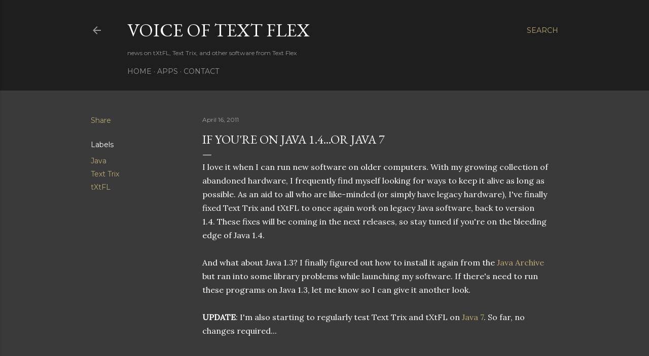

--- FILE ---
content_type: text/html; charset=utf-8
request_url: https://www.google.com/recaptcha/api2/aframe
body_size: 267
content:
<!DOCTYPE HTML><html><head><meta http-equiv="content-type" content="text/html; charset=UTF-8"></head><body><script nonce="Vt6ufL_JY0BTZai3PvOy0A">/** Anti-fraud and anti-abuse applications only. See google.com/recaptcha */ try{var clients={'sodar':'https://pagead2.googlesyndication.com/pagead/sodar?'};window.addEventListener("message",function(a){try{if(a.source===window.parent){var b=JSON.parse(a.data);var c=clients[b['id']];if(c){var d=document.createElement('img');d.src=c+b['params']+'&rc='+(localStorage.getItem("rc::a")?sessionStorage.getItem("rc::b"):"");window.document.body.appendChild(d);sessionStorage.setItem("rc::e",parseInt(sessionStorage.getItem("rc::e")||0)+1);localStorage.setItem("rc::h",'1769116946411');}}}catch(b){}});window.parent.postMessage("_grecaptcha_ready", "*");}catch(b){}</script></body></html>

--- FILE ---
content_type: text/plain
request_url: https://www.google-analytics.com/j/collect?v=1&_v=j102&a=1912752282&t=pageview&_s=1&dl=http%3A%2F%2Fblog.textflex.com%2F2011%2F04%2Fif-youre-on-java-14.html&ul=en-us%40posix&dt=If%20you%27re%20on%20Java%201.4...or%20Java%207&sr=1280x720&vp=1280x720&_u=IEBAAEABAAAAACAAI~&jid=1556061792&gjid=1736131731&cid=692576118.1769116945&tid=UA-2503525-3&_gid=384231739.1769116945&_r=1&_slc=1&z=1564890913
body_size: -450
content:
2,cG-W1GP675V5M